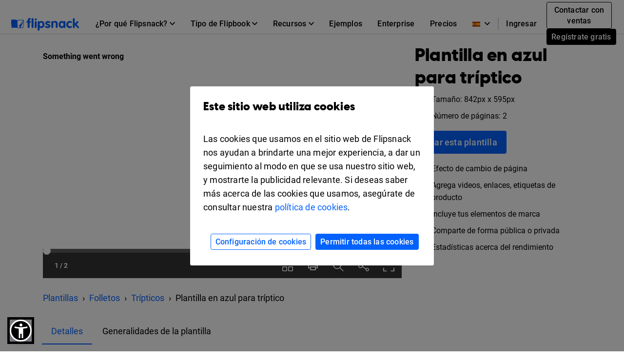

--- FILE ---
content_type: text/html; charset=UTF-8
request_url: https://www.flipsnack.com/es/templates/blue-trifold-brochure-template
body_size: 13447
content:
<!doctype html>
<html lang="es-ES" >
<head>
    <link rel="preload" as="font" href="https://cdn.flipsnack.com/site/fonts/visbycf-heavy.woff2" type="font/woff2" crossorigin><link rel="preload" as="font" href="https://cdn.flipsnack.com/site/fonts/roboto-v20-latin-300.woff2" type="font/woff2" crossorigin><link rel="preload" as="font" href="https://cdn.flipsnack.com/site/fonts/roboto-v20-latin-300italic.woff2" type="font/woff2" crossorigin><link rel="preload" as="font" href="https://cdn.flipsnack.com/site/fonts/roboto-v20-latin-regular.woff2" type="font/woff2" crossorigin><link rel="preload" as="font" href="https://cdn.flipsnack.com/site/fonts/roboto-v20-latin-italic.woff2" type="font/woff2" crossorigin><link rel="preload" as="font" href="https://cdn.flipsnack.com/site/fonts/roboto-v20-latin-500.woff2" type="font/woff2" crossorigin><link rel="preload" as="font" href="https://cdn.flipsnack.com/site/fonts/roboto-v20-latin-700.woff2" type="font/woff2" crossorigin>
    <meta charset="utf-8"><meta name="viewport" content="width=device-width, initial-scale=1.0, maximum-scale=1.0, user-scalable=no, viewport-fit=cover"><title>Gratis: Plantilla y diseño en azul para tríptico - Flipsnack</title><meta name="description" content="Atrapa la atención de la gente con esta plantilla azul, sencilla y bien organizada para tríptico. ¡El diseño es fácil de editar!"><meta name="author" content="Flipsnack"><meta name="google-site-verification" content="AG9vklMubcOprAR-svEkKMsWLCnlpOsqa6NcElKRpck"><meta name="google-signin-client_id" content="111277343708-o29qhno7cnqim7g9ei5qs19vclbjp3g3.apps.googleusercontent.com"><meta name="clarity-site-verification" content="722b65e9-d976-41d9-821b-c4333d43f9ef"/><link rel="canonical" href="https://www.flipsnack.com/es/templates/blue-trifold-brochure-template" /><meta name="twitter:card" content="product"><meta name="twitter:creator" content="@Flipsnack"><meta name="twitter:image:width" content="300"><meta name="twitter:image:height" content="300"><meta name="twitter:data1" content="$0"><meta name="twitter:label1" content="PRICE"><meta name="twitter:data2" content="Flipsnack"><meta name="twitter:label2" content="SHOP"><meta name="twitter:domain" content="flipsnack.com"><meta property="og:type" content="flipsnack:product"><meta property="og:price" content="0.00"><meta property="og:currency_code" content="USD"><meta property="og:brand" content="Flipsnack"><meta property="og:provider_name" content="Flipsnack"><meta property="og:price:amount" content="0.00"><meta property="og:price:standard_amount" content="0.00"><meta property="og:image:type" content="image/jpeg"><meta property="og:image:user_generated" content="1"><meta property="product:availability" content="in stock"><meta property="product:category" content="Templates"><meta property="product:condition" content="Nuevo"><meta property="product:price:amount" content="0.00"><meta property="product:price:currency" content="USD"><meta property="product:retailer_category" content="Publisher"><meta property="og:site_name" content="Flipsnack"><meta name="twitter:site" content="@flipsnack"><meta name="twitter:title" content="Plantilla en azul para tríptico"><meta name="twitter:description" content="Atrapa la atención de la gente con esta plantilla azul, sencilla y bien organizada para tríptico. ¡El diseño es fácil de editar!"><meta property="og:title" content="Plantilla en azul para tríptico"><meta property="og:description" content="Atrapa la atención de la gente con esta plantilla azul, sencilla y bien organizada para tríptico. ¡El diseño es fácil de editar!"><meta property="og:image:alt" content="Plantilla en azul para tríptico"><meta name="twitter:image" content="https://cdn.flipsnack.com/template/2548/medium.jpg?v=1680587537"><meta property="og:url" content="https://cdn.flipsnack.com/template/2548/medium.jpg?v=1680587537"><meta property="og:image:url" content="https://cdn.flipsnack.com/template/2548/medium.jpg?v=1680587537"><meta property="og:image:secure_url" content="https://cdn.flipsnack.com/template/2548/medium.jpg?v=1680587537"><meta property="product:product_link" content="https://www.flipsnack.com/es/templates/blue-trifold-brochure-template"><meta property="og:url" content="https://www.flipsnack.com" /><meta property="og:type" content="website" /><meta property="og:site_name" content="Flipsnack" /><meta name="twitter:card" content="summary_large_image" /><meta name="twitter:site" content="@flipsnack" /><meta name="twitter:creator" content="@flipsnack" /><meta name="twitter:url" content="https://www.flipsnack.com" /><link rel="icon" type="image/x-icon" href="//www.flipsnack.com/favicon.ico"><link rel="alternate" hreflang="x-default" href="https://www.flipsnack.com/templates/blue-trifold-brochure-template" /><link rel="alternate" hreflang="en" href="https://www.flipsnack.com/templates/blue-trifold-brochure-template" /><link rel="alternate" hreflang="de" href="https://www.flipsnack.com/de/templates/blue-trifold-brochure-template" /><link rel="alternate" hreflang="fr" href="https://www.flipsnack.com/fr/templates/blue-trifold-brochure-template" /><link rel="alternate" hreflang="es" href="https://www.flipsnack.com/es/templates/blue-trifold-brochure-template" /><link rel="alternate" hreflang="pt-BR" href="https://www.flipsnack.com/bp/templates/blue-trifold-brochure-template" /><link rel="alternate" hreflang="nl" href="https://www.flipsnack.com/nl/templates/blue-trifold-brochure-template" /><link rel="alternate" hreflang="it" href="https://www.flipsnack.com/it/templates/blue-trifold-brochure-template" /><link rel="apple-touch-icon" href="https://cdn.flipsnack.com/site/images/app/LogoBlue.png">
    <link href="https://cdn.flipsnack.com/site/dist/bootstrap4.66be374d7c0471044095.css" rel="stylesheet">    </head>

<body class="page-templates full-height ">
    <div class="page-wrap">
                                    <header class="fixed-top navbar-light bg-white" id="header"><div class="container-fluid"><nav class="navbar navbar-expand-xl navbar-light" id="header-navbar-wide" ><div class="d-flex flex-row align-items-center pl-3 pl-xl-0"><a class="navbar-brand mr-3" href="/es/"><img width="139" height="26" alt="Flipsnack logo" src="https://cdn.flipsnack.com/site/images/flipsnack-logo-dark-blue.gz.svg"></a></div><div class="d-flex"><div class="dropdown list-unstyled m-0 d-xl-none"><div class="nav-link dropdown-toggle" aria-expanded="false" role="button" aria-label="Language dropdown" data-toggle="dropdown"><img class="mr-2" width="16" height="11" alt="Languages" src="https://cdn.flipsnack.com/site/images/home/languages/spain-flag.gz.svg"><svg xmlns="http://www.w3.org/2000/svg" width="11" height="7">
    <path d="M11 1.324L9.717 0 5.5 4.351 1.283 0 0 1.324 5.5 7z"/>
</svg>
</div><div class="dropdown-menu languages-dropdown"><span title="English"><a lang="en" class="dropdown-item small" href="/templates/blue-trifold-brochure-template"><img class="mr-2" alt="Languages" width="16" height="11" src="https://cdn.flipsnack.com/site/images/home/languages/usa-flag.gz.svg">English</a></span><span title="German"><a lang="de" class="dropdown-item small" href="/de/templates/blue-trifold-brochure-template"><img class="mr-2" alt="Languages" width="16" height="11" src="https://cdn.flipsnack.com/site/images/home/languages/germany-flag.gz.svg">Deutsch</a></span><span title="French"><a lang="fr" class="dropdown-item small" href="/fr/templates/blue-trifold-brochure-template"><img class="mr-2" alt="Languages" width="16" height="11" src="https://cdn.flipsnack.com/site/images/home/languages/france-flag.gz.svg">Français</a></span><span title="Portuguese"><a lang="bp" class="dropdown-item small" href="/bp/templates/blue-trifold-brochure-template"><img class="mr-2" alt="Languages" width="16" height="11" src="https://cdn.flipsnack.com/site/images/home/languages/portugal-flag.gz.svg">Português</a></span><span title="Dutch"><a lang="nl" class="dropdown-item small" href="/nl/templates/blue-trifold-brochure-template"><img class="mr-2" alt="Languages" width="16" height="11" src="https://cdn.flipsnack.com/site/images/home/languages/netherlands-flag.gz.svg">Nederlands</a></span><span title="Italian"><a lang="it" class="dropdown-item small" href="/it/templates/blue-trifold-brochure-template"><img class="mr-2" alt="Languages" width="16" height="11" src="https://cdn.flipsnack.com/site/images/home/languages/italy-flag.gz.svg">Italiano</a></span></div></div><button class="navbar-toggler pr-3" type="button" data-toggle="collapse" data-target="#header-navbar" aria-controls="header-navbar" aria-expanded="false" aria-label="Toggle navigation"><span></span><span></span><span></span></button></div><div class="collapse navbar-collapse justify-content-between mt-2 m-xl-0" id="header-navbar"><ul class="navbar-nav d-block d-xl-flex align-items-center px-3 p-xl-0 mt-1 mt-xl-0"><li class="nav-item dropdown position-static"><div class="nav-link dropdown-toggle" aria-expanded="false" role="button"><span class="mr-1">¿Por qué Flipsnack?</span><svg xmlns="http://www.w3.org/2000/svg" width="11" height="7">
    <path d="M11 1.324L9.717 0 5.5 4.351 1.283 0 0 1.324 5.5 7z"/>
</svg>
</div><div class="dropdown-menu" role="menu"><div class="container-xl"><div class="row"><div class="py-4 col"><div class="dropdown-menu-section-title"><h6 class="title mt-1 mt-lg-0 mb-xl-0 pb-3 font-weight-bolder">Vista general</h6></div><ul class="list-unstyled pt-3"><li class="d-flex arrowed-container"><a class="dropdown-item" href="/es/features/">Descripción general del producto</a><div class="m-auto" role="button" title="arrow" aria-label="forward"><svg width="16" height="16" viewBox="0 0 16 16" xmlns="http://www.w3.org/2000/svg">
<path d="M8 0L6.59 1.41L12.17 7H0V9H12.17L6.59 14.59L8 16L16 8L8 0Z"/>
</svg>
</div></li><li class="text-wrap dropdown-item"><p class="menu-subtitle text-break">Explora Flipsnack. Transforma archivos PDF aburridos en atractivos flipbooks digitales. Comparte, interactúa y efectúa un seguimiento del desempeño en la misma plataforma.</p></li><li><a class="dropdown-item" href="/es/features/sharing">Para compartirse al público</a></li><li><a class="dropdown-item" href="/es/features/privacy-options">Para compartirse en privado</a></li></ul></div><div class="py-4 col"><div class="dropdown-menu-section-title"><h6 class="title mt-1 mt-lg-0 mb-xl-0 pb-3 font-weight-bolder">Soluciones</h6></div><ul class="list-unstyled"><li><a class="dropdown-item pt-3" href="/es/marketers/">Marketing</a></li><li><a class="dropdown-item" href="/es/sales-enablement-tool">Ventas</a></li><li><a class="dropdown-item" href="/es/internal-communication">Comunicación interna</a></li><li><a class="dropdown-item" href="/es/edu.html">Educación</a></li><li><a class="dropdown-item" href="/es/employee-benefits-solution">Prestaciones laborales</a></li></ul></div><div class="py-4 col"><div class="dropdown-menu-section-title"><h6 class="title mt-1 mt-lg-0 mb-xl-0 pb-3 font-weight-bolder">Industrias</h6></div><ul class="list-unstyled"><li><a class="dropdown-item pt-3" href="/es/real-estate">Bienes raíces</a></li><li><a class="dropdown-item" href="/es/ecommerce-product-catalog">Ventas al detalle</a></li><li><a class="dropdown-item" href="/es/wholesale-catalog">Al mayor</a></li><li><a class="dropdown-item" href="/es/finance">Finanzas</a></li><li><a class="dropdown-item" href="/es/medical">Atención médica</a></li><li><a class="dropdown-item" href="/es/travel">Viajes</a></li><li><a class="dropdown-item" href="/es/nonprofit">Sin fines de lucro</a></li></ul></div><div class="py-4 col"><div class="dropdown-menu-section-title"><h6 class="title mt-1 mt-lg-0 mb-xl-0 pb-3 font-weight-bolder">Funcionalidades</h6></div><ul class="list-unstyled"><li><a class="dropdown-item pt-3" href="/es/online-design-tool">Herramienta de diseño</a></li><li><a class="dropdown-item" href="/es/features/interactivity">Interactividad</a></li><li><a class="dropdown-item" href="/es/features/branding-customization">Imagen de marca</a></li><li><a class="dropdown-item" href="/es/features/collaboration">Colaboración</a></li><li><a class="dropdown-item" href="/es/features/statistics">Estadística</a></li><li><a class="dropdown-item" href="/es/features/shopping-list">Lista de compras</a></li><li><a class="dropdown-item" href="/es/features/sso">SSO</a></li></ul></div></div></div></div></li><li class="nav-item dropdown position-static"><div class="nav-link dropdown-toggle" aria-expanded="false" role="button"><span class="mr-1">Tipo de Flipbook</span><svg xmlns="http://www.w3.org/2000/svg" width="11" height="7">
    <path d="M11 1.324L9.717 0 5.5 4.351 1.283 0 0 1.324 5.5 7z"/>
</svg>
</div><div class="dropdown-menu" role="menu"><div class="container-xl"><div class="row"><div class="py-4 col-sm"><div class="dropdown-menu-section-title text-wrap"><h6 class="title font-weight-bolder">Hazlo con Flipsnack</h6><p class="menu-subtitle text-break">Desde revistas hasta catálogos o documentos internos privados, puedes hacer que cualquier publicación con efecto de cambio de página, se vea impresionante con Flipsnack.</p></div><div class="row"><div class="col"><ul class="list-unstyled"><li><a class="dropdown-item pt-3" href="/es/digital-magazine">Revistas</a></li><li><a class="dropdown-item" href="/es/digital-catalog">Catálogos</a></li><li><a class="dropdown-item" href="/es/digital-brochure">Folletos</a></li><li><a class="dropdown-item" href="/es/digital-flyer">Volantes</a></li><li><a class="dropdown-item" href="/es/digital-booklet">Cuadernillos</a></li></ul></div><div class="col"><ul class="list-unstyled"><li><a class="dropdown-item pt-3" href="/es/digital-menu">Menús</a></li><li><a class="dropdown-item" href="/es/digital-lookbook">Formatos Lookbook</a></li><li><a class="dropdown-item" href="/es/newspaper-maker">Periódicos</a></li><li><a class="dropdown-item" href="/es/digital-guide">Guías</a></li><li><a class="dropdown-item" href="/es/digital-report">Informes</a></li></ul></div><div class="col"><ul class="list-unstyled"><li><a class="dropdown-item pt-3" href="/es/business-proposal-maker">Propuestas comerciales</a></li><li><a class="dropdown-item" href="/es/digital-portfolio">Portafolios</a></li><li><a class="dropdown-item" href="/es/digital-presentation">Presentaciones</a></li><li><a class="dropdown-item" href="/es/digital-program">Programas de eventos</a></li><li class="d-flex pt-1 arrowed-container"><a class="dropdown-item py-o pr-2 view-all w-50" href="/es/uses">Ver todas</a><div class="mt-1 w-100 view-all" role="button" title="arrow" aria-label="forward"><svg width="16" height="16" viewBox="0 0 16 16" xmlns="http://www.w3.org/2000/svg">
<path d="M8 0L6.59 1.41L12.17 7H0V9H12.17L6.59 14.59L8 16L16 8L8 0Z"/>
</svg>
</div></li></ul></div></div></div><div class="py-4 col-sm"><div class="dropdown-menu-section-title text-wrap"><h6 class="title font-weight-bolder">Ejemplos</h6><p class="menu-subtitle text-break">Revisa los ejemplos de nuestros clientes. Revistas digitales, gacetas, ebooks, folletos, volantes, etc.</p></div><div class="arrowed-container"><div class="pt-4 text-center"><a class="pt-4 text-center" href="/es/examples"><img loading="lazy" class="img-fluid w-100" alt="Newspaper and magazine previews" src="https://cdn.flipsnack.com/site/images/navbar/newspapers_and_magazines.gz.svg"/></a></div><div class="d-flex"><div class="d-flex view-all"><a class="dropdown-item py-0 pr-2" href="/es/examples">Ver todas</a><div class="w-100" role="button" title="arrow" aria-label="forward"><svg width="16" height="16" viewBox="0 0 16 16" xmlns="http://www.w3.org/2000/svg">
<path d="M8 0L6.59 1.41L12.17 7H0V9H12.17L6.59 14.59L8 16L16 8L8 0Z"/>
</svg>
</div></div></div></div></div></div></div></li><li class="nav-item dropdown position-static"><div class="nav-link dropdown-toggle" aria-expanded="false" role="button"><span class="mr-1">Recursos</span><svg xmlns="http://www.w3.org/2000/svg" width="11" height="7">
    <path d="M11 1.324L9.717 0 5.5 4.351 1.283 0 0 1.324 5.5 7z"/>
</svg>
</div><div class="dropdown-menu" role="menu"><div class="container-xl"><div class="row"><div class="py-4 col"><div class="dropdown-menu-section-title"><h6 class="title mt-1 mt-lg-0 mb-xl-0 pb-3 font-weight-bolder">Entérate</h6></div><ul class="list-unstyled"><li><a class="dropdown-item pt-3" href="https://blog.flipsnack.com" rel="noopener noreferrer" target="_blank">Blog</a></li><li><a class="dropdown-item" href="https://help.flipsnack.com" rel="noopener noreferrer" target="_blank">Centro de ayuda</a></li><li><a class="dropdown-item" href="https://academy.flipsnack.com/" rel="noopener noreferrer" target="_blank">Academia Flipsnack</a></li><li><a class="dropdown-item" href="/es/flipbook" rel="noopener noreferrer" target="_blank">Centro de flipbooks</a></li><li><a class="dropdown-item" href="/es/catalog" rel="noopener noreferrer" target="_blank">Centro de catálogos</a></li></ul><div class="dropdown-menu-section-title mt-4 mt-md-5"><h6 class="title mt-1 mt-lg-0 mb-xl-0 pb-3 font-weight-bolder">Más recursos</h6></div><ul class="list-unstyled text-wrap"><li><li><a class="dropdown-item pt-3" href="/es/templates/">Plantillas</a></li><p class="menu-subtitle text-break pl-3">Empezar con plantillas ya preparadas</p></li></ul></div><div class="py-4 col"><div class="dropdown-menu-section-title"><h6 class="title mt-1 mt-lg-0 mb-xl-0 pb-3 font-weight-bolder">Testimonios del cliente </h6></div><ul class="list-unstyled"><li><a class="dropdown-item pt-3" href="/es/customers/estee-lauder">Estée Lauder</a></li><li><a class="dropdown-item" href="/es/customers/electrolux">Electrolux</a></li><li><a class="dropdown-item" href="/es/customers/melissa-and-doug">Melissa & Doug</a></li><li><a class="dropdown-item" href="/es/customers/newell-brands">Newell Brands</a></li><li><a class="dropdown-item" href="/es/customers/pineywoods-benefits">Pineywoods Benefits</a></li><li class="d-flex arrowed-container"><a class="dropdown-item py-0 pr-2 view-all" href="/es/customers">Ve todas las historias</a><div class="m-auto w-100 view-all" role="button" title="arrow" aria-label="forward"><svg width="16" height="16" viewBox="0 0 16 16" xmlns="http://www.w3.org/2000/svg">
<path d="M8 0L6.59 1.41L12.17 7H0V9H12.17L6.59 14.59L8 16L16 8L8 0Z"/>
</svg>
</div></li></ul><div class="dropdown-menu-section-title mt-4"><h6 class="title mt-1 mt-lg-0 mb-xl-0 pb-3 font-weight-bolder">Lo que dicen los clientes</h6></div><ul class="list-unstyled text-wrap"><li><a class="dropdown-item pt-3" href="/es/reviews"><p>Reseñas de Flipsnack</p></a></li></ul></div><div class="px-lg-5 py-4 col-xl-6"><div class="dropdown-menu-section-title"><div class="d-flex justify-content-between"><h6 class="title mt-1 mt-lg-0 mb-xl-0 pb-3 font-weight-bolder">Lecturas seleccionadas</h6></div></div><div class="arrowed-container"><a class="pt-4 text-center" href="/es/pdf-alternative" aria-label="PDF vs Digital Flipbooks"><img loading="lazy" class="img-fluid w-100" alt="PDF vs Digital Flipbooks" src="https://cdn.flipsnack.com/site/images/navbar/flipbook_vs_pdf.gz.svg"/></a><div class="text-wrap pr-3 pt-1"><div class="d-flex"><a class="dropdown-item" href="/es/pdf-alternative">PDF vs. Flipbooks digitales</a><a class="m-auto" href="/es/pdf-alternative"><svg width="16" height="16" viewBox="0 0 16 16" xmlns="http://www.w3.org/2000/svg">
<path d="M8 0L6.59 1.41L12.17 7H0V9H12.17L6.59 14.59L8 16L16 8L8 0Z"/>
</svg>
</a></div><p class="menu-subtitle text-break pl-3">He aquí ocho razones por las que deberías considerar elegir flipbooks digitales interactivos en lugar de PDF aburridos y estáticos. ¡Échales un vistazo!</p></div></div></div></div></div></li><li class="nav-item"><a class="nav-link" href="/es/examples">Ejemplos</a></li><li class="nav-item"><a class="nav-link" href="/es/enterprise">Enterprise</a></li><li class="nav-item"><a class="nav-link" href="/es/go-premium.html">Precios</a></li><hr/><li class="nav-item d-xl-none d-flex justify-content-between"><div class="align-self-center" ><a class="nav-link mr-2" href="https://app.flipsnack.com/auth/sign-in/">Ingresar</a></div><div class="m-xl-0 ml-xl-0 align-self-center"><a class="btn btn-sm btn-outline-secondary d-inline-block mr-2" href="/es/contact-sales">Contactar con ventas</a><a class="btn btn-secondary btn-sm text-nowrap d-inline-block" href="https://app.flipsnack.com/auth/sign-up/">Regístrate gratis</a></div></li>
</ul><div class="navbar-nav d-none d-xl-block"><ul class="navbar-nav align-items-center"><div class="dropdown list-unstyled m-0 d-none d-xl-block"><div class="nav-link dropdown-toggle" aria-expanded="false" role="button" aria-label="Language dropdown"><img class="mr-2" width="16" height="11" alt="Languages" src="https://cdn.flipsnack.com/site/images/home/languages/spain-flag.gz.svg"><svg xmlns="http://www.w3.org/2000/svg" width="11" height="7">
    <path d="M11 1.324L9.717 0 5.5 4.351 1.283 0 0 1.324 5.5 7z"/>
</svg>
</div><div class="dropdown-menu languages-dropdown"><span title="English"><a lang="en" class="dropdown-item small" href="/templates/blue-trifold-brochure-template"><img loading="lazy" class="mr-2" alt="Languages" width="16" height="11" src="https://cdn.flipsnack.com/site/images/home/languages/usa-flag.gz.svg">English</a></span><span title="German"><a lang="de" class="dropdown-item small" href="/de/templates/blue-trifold-brochure-template"><img loading="lazy" class="mr-2" alt="Languages" width="16" height="11" src="https://cdn.flipsnack.com/site/images/home/languages/germany-flag.gz.svg">Deutsch</a></span><span title="French"><a lang="fr" class="dropdown-item small" href="/fr/templates/blue-trifold-brochure-template"><img loading="lazy" class="mr-2" alt="Languages" width="16" height="11" src="https://cdn.flipsnack.com/site/images/home/languages/france-flag.gz.svg">Français</a></span><span title="Portuguese"><a lang="bp" class="dropdown-item small" href="/bp/templates/blue-trifold-brochure-template"><img loading="lazy" class="mr-2" alt="Languages" width="16" height="11" src="https://cdn.flipsnack.com/site/images/home/languages/portugal-flag.gz.svg">Português</a></span><span title="Dutch"><a lang="nl" class="dropdown-item small" href="/nl/templates/blue-trifold-brochure-template"><img loading="lazy" class="mr-2" alt="Languages" width="16" height="11" src="https://cdn.flipsnack.com/site/images/home/languages/netherlands-flag.gz.svg">Nederlands</a></span><span title="Italian"><a lang="it" class="dropdown-item small" href="/it/templates/blue-trifold-brochure-template"><img loading="lazy" class="mr-2" alt="Languages" width="16" height="11" src="https://cdn.flipsnack.com/site/images/home/languages/italy-flag.gz.svg">Italiano</a></span></div></div><span class="border border-gray d-none d-xl-block" style="height: 25px"></span><li class="nav-item"><a class="nav-link d-inline-block mr-1" id="sign-in-button" href="https://app.flipsnack.com/auth/sign-in/">Ingresar</a></li><li class="nav-item"><div class="m-3 m-xl-0 ml-xl-0"><a class="btn btn-sm btn-outline-secondary d-inline-block mr-2" href="/es/contact-sales">Contactar con ventas</a><a class="btn btn-secondary btn-sm text-nowrap d-inline-block" href="https://app.flipsnack.com/auth/sign-up/">Regístrate gratis</a></div></li></ul></div></div></nav></div></header>                    
        
        <div class="flex-fill ">
            <script>
    /**
     * this script has to be here for ensuring the listener is available as early as possible
     */

    // popstateTriggered controls if we manually have to change the link
    window.popstateTriggered = false;

    window.addEventListener('popstate', (e) => {
        e.preventDefault();
        const modal = document.getElementById('templatePreview');

        if (modal.classList.contains('show')) {
            window.popstateTriggered = true;

            $('#templatePreview').modal('hide');
            window.modalEntrypointUrl = null;
        } else if (window.location.href !== window.modalEntrypointUrl) {
            window.location.reload();
        }
    });
</script>
<div class="modal fade" id="templatePreview" tabindex="-1" role="dialog" aria-hidden="true" >
    <div class="modal-dialog modal-lg" role="document">
        <div id="templatePreviewModalContent" class="modal-content bg-white">
            <div class="mb-4 mb-lg-0">
                <button type="button" class="close" data-dismiss="modal" aria-label="Close"/>
            </div>
            <div class="d-flex flex-row">
                <div class="d-flex">
                    <div id="templatePreviewContent" class="px-2 pb-3" style="min-height: 800px">
                    </div>
                </div>
            </div>
        </div>
    </div>
</div>
<div class="">

            <div class="pt-5 pb-2"></div>
                        
<style type="text/css" data-style="templatePreviewImageStyle">
    @media only screen and (min-width: 769px) {
        .template-preview-container-2548 img {
            width: 398px;
            height: 563px;
        }
    }
    @media only screen and (max-width: 768px) {
        .template-preview-container-2548 img {
            width: 199px;
            height: 281.5px;
        }
    }
</style>

<div id="hero" class="container p-0 px-md-3 pt-lg-4">
    <div class="row m-0">
        <div class="col-12 col-lg-8 px-0 px-sm-3 px-md-0">
            <div class="template-embed-container">
                <iframe
                    title="t2548H1"
                    src="https://player.flipsnack.com/?hash=NzhDQkFBNTU2OUIrdGs5d3AzdW83aw%3D%3D"
                    width="100%"
                    height="100%"
                    seamless="seamless"
                    scrolling="no"
                    frameBorder="0"
                    allowFullScreen
                    allow="autoplay; clipboard-read; clipboard-write">
                </iframe>
            </div>
        </div>
        <div class="d-block d-lg-none pt-3">
                    <div class="container p-md-0">
        <nav aria-label="breadcrumb">
            <ol itemscope itemtype="https://schema.org/BreadcrumbList" class="breadcrumb bg-transparent mb-0 p-0">
                                <li itemprop="itemListElement" itemscope itemtype="https://schema.org/ListItem" class="breadcrumb-item">
                    <a itemprop="item" href="/es/templates/" title="Plantillas">
                        <span itemprop="name">Plantillas</span>
                    </a>
                    <meta itemprop="position" content="1" />
                </li>
                                                        <li itemprop="itemListElement" itemscope itemtype="https://schema.org/ListItem" class="breadcrumb-item">
                        <a itemprop="item" href="/es/templates/brochures" title="Plantillas para folletos">
                            <span itemprop="name">Folletos</span>
                        </a>
                        <meta itemprop="position" content="2" />
                    </li>
                                                        <li itemprop="itemListElement" itemscope itemtype="https://schema.org/ListItem" class="breadcrumb-item">
                        <a itemprop="item" href="/es/templates/brochures/trifold" title="Plantillas para trípticos">
                            <span itemprop="name">Trípticos</span>
                        </a>
                        <meta itemprop="position" content="3" />
                    </li>
                                <li class="breadcrumb-item active" aria-current="page">
                    <span itemprop="name">Plantilla en azul para tríptico</span>
                    <meta itemprop="position" content="4" />
                </li>
            </ol>
        </nav>
    </div>
        </div>
        <div class="col-12 col-lg-4 px-sm-3 px-md-0 py-3 py-lg-0 pl-lg-4 d-flex flex-column align-items-start">
            <div class="d-flex align-items-start">
                <h1 class="h2">Plantilla en azul para tríptico</h1>
            </div>
            <section>
                <div class="d-flex align-items-center mb-2">
                        <img
                            alt="Tamaño"
                            class="small d-flex mr-3 lozad"
                            data-src="https://cdn.flipsnack.com/site/images/templates/arrows-expand.svg"
                            width="16px"
                            height="16px"
                        >
                    <span class="small">
                        Tamaño: 842px x 595px
                    </span>
                </div>
                <div class="d-flex align-items-center">
                    <img
                        alt="Número de páginas"
                        class="small d-flex mr-3 lozad"
                        data-src="https://cdn.flipsnack.com/site/images/templates/bi-files.svg"
                        width="16px"
                        height="16px"
                    >
                    <span class="small">
                        Número de páginas: 2
                    </span>
                </div>
            </section>
            <div class="container px-0">
                <a class="btn btn-primary btn-lg btn-xs-block my-3"
                   href="https://app.flipsnack.com/create?fs_tags=LP,templates,tid2548&t=2548&tt=flipsnack">
                    Usar esta plantilla
                </a>
            </div>
            <section>
                <div class="d-flex align-items-center mb-2">
                    <img
                        alt="Efecto de cambio de página"
                        class="small d-flex mr-3 lozad"
                        data-src="https://cdn.flipsnack.com/site/images/templates/book.svg"
                        width="16px"
                        height="16px"
                    >
                    <span class="small">Efecto de cambio de página</span>
                </div>
                <div class="d-flex align-items-center mb-2">
                    <img
                        alt="Agrega videos, enlaces, etiquetas de producto"
                        class="small d-flex mr-3 lozad"
                        data-src="https://cdn.flipsnack.com/site/images/templates/play.svg"
                        width="16px"
                        height="16px"
                    >
                    <span class="small">Agrega videos, enlaces, etiquetas de producto</span>
                </div>
                <div class="d-flex align-items-center mb-2">
                    <img
                        alt="Incluye tus elementos de marca"
                        class="small d-flex mr-3 lozad"
                        data-src="https://cdn.flipsnack.com/site/images/templates/star.svg"
                        width="16px"
                        height="16px"
                    >
                    <span class="small">Incluye tus elementos de marca</span>
                </div>
                <div class="d-flex align-items-center mb-2">
                    <img
                        alt="Comparte de forma pública o privada"
                        class="small d-flex mr-3 lozad"
                        data-src="https://cdn.flipsnack.com/site/images/templates/people.svg"
                        width="16px"
                        height="16px"
                    >
                    <span class="small">Comparte de forma pública o privada</span>
                </div>
                <div class="d-flex align-items-center">
                    <img
                        alt="Estadísticas acerca del rendimiento"
                        class="small d-flex mr-3 lozad"
                        data-src="https://cdn.flipsnack.com/site/images/templates/bar-chart.svg"
                        width="16px"
                        height="16px"
                    >
                    <span class="small">Estadísticas acerca del rendimiento</span>
                </div>
            </section>
            <div id="openNewTab" class="container px-0 mt-3 d-none">
                <div class="d-flex align-items-center">
                    <img
                        alt="Abrir en una pestaña nueva"
                        class="small d-flex mr-3 lozad"
                        data-src="https://cdn.flipsnack.com/site/images/templates/box-arrow-up-right.svg"
                        width="16px"
                        height="16px"
                    >
                    <span class="small">Abrir en una pestaña nueva</span>
                </div>
            </div>
        </div>
        <div class="d-none d-lg-block pt-4">
                    <div class="container p-md-0">
        <nav aria-label="breadcrumb">
            <ol itemscope itemtype="https://schema.org/BreadcrumbList" class="breadcrumb bg-transparent mb-0 p-0">
                                <li itemprop="itemListElement" itemscope itemtype="https://schema.org/ListItem" class="breadcrumb-item">
                    <a itemprop="item" href="/es/templates/" title="Plantillas">
                        <span itemprop="name">Plantillas</span>
                    </a>
                    <meta itemprop="position" content="1" />
                </li>
                                                        <li itemprop="itemListElement" itemscope itemtype="https://schema.org/ListItem" class="breadcrumb-item">
                        <a itemprop="item" href="/es/templates/brochures" title="Plantillas para folletos">
                            <span itemprop="name">Folletos</span>
                        </a>
                        <meta itemprop="position" content="2" />
                    </li>
                                                        <li itemprop="itemListElement" itemscope itemtype="https://schema.org/ListItem" class="breadcrumb-item">
                        <a itemprop="item" href="/es/templates/brochures/trifold" title="Plantillas para trípticos">
                            <span itemprop="name">Trípticos</span>
                        </a>
                        <meta itemprop="position" content="3" />
                    </li>
                                <li class="breadcrumb-item active" aria-current="page">
                    <span itemprop="name">Plantilla en azul para tríptico</span>
                    <meta itemprop="position" content="4" />
                </li>
            </ol>
        </nav>
    </div>
        </div>
    </div>
</div>
<div id="details" class="container py-4">
    <nav>
        <div class="nav nav-tabs pb-3" id="nav-tab" role="tablist">
            <a
                class="nav-link nav-link-templates active"
                id="nav-details-tab"
                data-toggle="tab"
                href="#nav-details"
                role="tab"
                aria-controls="nav-details"
                aria-selected="true"
            >
                Detalles
            </a>

            <a
                class="nav-link nav-link-templates"
                id="nav-template-overview-tab"
                data-toggle="tab"
                href="#nav-template-overview"
                role="tab"
                aria-controls="nav-template-overview"
                aria-selected="false"
            >
                Generalidades de la plantilla
            </a>
        </div>
    </nav>
    <div class="tab-content" id="nav-tabContent">
        <div class="tab-pane fade show active" id="nav-details" role="tabpanel" aria-labelledby="nav-details-tab">
            <div class="text-left">
                Haz que todo el mundo se entere de tu curso o plan de pasantía que estás promoviendo. Esta plantilla en azul para tríptico está a la medida para TI, negocios, o para cualquier curso o pasantía que estés anunciando. Atrapa la atención de la gente con este diseño para plantilla azul, sencilo y bien organizado para tríptico. ¡Es muy fácil de personalizar con el uso del editor de Flipsnack! ¡Haz la prueba ya!
            </div>
        </div>
        <div class="tab-pane fade" id="nav-template-overview" role="tabpanel" aria-labelledby="nav-template-overview-tab">
            <div class="template-preview-container template-preview-container-2548 py-3">
                <div class="row justify-content-end">
                    <div class="col-sm-12 col-md-4 col-xl-3 d-flex justify-content-end mr-md-3">
                        <div class="template-social-buttons social-icons-container d-flex flex-column flex-lg-row">
                            <a
                                href="#"
                                class="share-social-btn p-0 m-0 ml-2 float-left"
                                target="_blank"
                                rel="noopener noreferrer nofollow"
                                data-shareon="facebook"
                                shareUrl="https://www.flipsnack.com/es/templates/blue-trifold-brochure-template"
                            >
                                <svg xmlns="http://www.w3.org/2000/svg" width="9" height="19" viewBox="0 0 9 19">
    <path d="M6.687 3.617H9V0H6.28C2.986.137 2.31 2.097 2.25 4.156l-.006 1.806H0v3.543h2.244V19h3.381V9.505h2.77l.535-3.543H5.626v-1.09c0-.697.438-1.255 1.06-1.255z"/>
</svg>

                            </a>
                            <a
                                href="#"
                                class="share-social-btn btn p-0 m-0 ml-2 float-left"
                                target="_blank"
                                rel="noopener noreferrer nofollow"
                                data-shareon="twitter"
                                shareUrl="https://www.flipsnack.com/es/templates/blue-trifold-brochure-template"
                            >
                                <svg xmlns="http://www.w3.org/2000/svg" width="19" height="16" viewBox="0 0 19 16">
    <path d="M18.46 1.82a7.414 7.414 0 0 1-2.175.612A3.885 3.885 0 0 0 17.949.284a7.518 7.518 0 0 1-2.406.943A3.732 3.732 0 0 0 12.78 0c-2.092 0-3.787 1.74-3.787 3.884 0 .304.033.601.098.885C5.944 4.607 3.154 3.06 1.286.71a3.932 3.932 0 0 0-.512 1.953 3.91 3.91 0 0 0 1.684 3.233 3.715 3.715 0 0 1-1.715-.488v.049c0 1.881 1.306 3.451 3.037 3.809a3.745 3.745 0 0 1-.998.136c-.244 0-.48-.025-.713-.072.482 1.544 1.88 2.667 3.537 2.698A7.477 7.477 0 0 1 0 13.635a10.509 10.509 0 0 0 5.804 1.748c6.966 0 10.774-5.92 10.774-11.053l-.013-.503A7.672 7.672 0 0 0 18.46 1.82z"/>
</svg>

                            </a>
                            <a
                                href="#"
                                templateThumbUrl="https://cdn.flipsnack.com/template/2548/medium.jpg?v=1680587537"
                                description="Plantilla en azul para tríptico"
                                class="share-social-btn btn p-0 m-0 ml-2 float-left"
                                target="_blank"
                                rel="noopener noreferrer nofollow"
                                data-shareon="pinterest"
                                shareUrl="https://www.flipsnack.com/es/templates/blue-trifold-brochure-template"
                            >
                                <svg xmlns="http://www.w3.org/2000/svg" width="16" height="19" viewBox="0 0 16 19">
    <path d="M9.028 14.37c-1.205 0-2.34-.667-2.73-1.424 0 0-.647 2.63-.785 3.138-.232.858-.678 1.715-1.092 2.393-.59.772-1.27.2-1.352-.504-.027-.784.002-1.712.196-2.557.215-.926 1.437-6.222 1.437-6.222s-.358-.729-.358-1.807c0-1.692.96-2.955 2.155-2.955 1.015 0 1.506.78 1.506 1.714 0 1.044-.65 2.606-.986 4.052-.28 1.211.595 2.199 1.763 2.199 2.116 0 3.542-2.78 3.542-6.071 0-2.503-1.649-4.375-4.648-4.375-3.388 0-5.5 2.583-5.5 5.468 0 .994.287 1.696.737 2.238.207.25.236.35.16.637l-.226.916c-.074.29-.304.392-.56.285C.728 10.844 0 9.096 0 7.134 0 3.89 2.676 0 7.983 0c4.264 0 7.07 3.155 7.07 6.541.002 4.482-2.434 7.828-6.025 7.828z"/>
</svg>

                            </a>
                        </div>
                    </div>
                </div>
                                    <picture>
                                                    <source
                                class="lozad"
                                type="image/webp"
                                data-srcset="https://cdn.flipsnack.com/template/2548/small.webp?v=1680587537"
                                media="(max-width: 768px)"
                            >
                            <source
                                class="lozad"
                                type="image/webp"
                                data-srcset="https://cdn.flipsnack.com/template/2548/medium.webp?v=1680587537"
                            >
                                                <source
                            class="lozad"
                            type="image/jpg"
                            data-srcset="https://cdn.flipsnack.com/template/2548/small.jpg?v=1680587537"
                            media="(max-width: 768px)"
                        >
                        <source
                            class="lozad"
                            type="image/jpg"
                            data-srcset="https://cdn.flipsnack.com/template/2548/medium.jpg?v=1680587537"
                        >
                        <img class="mx-auto d-block lozad"
                             data-src="https://cdn.flipsnack.com/template/2548/medium.jpg?v=1680587537"
                             alt="Plantilla y diseño en azul para tríptico"
                        >
                    </picture>
                            </div>
        </div>
    </div>
</div>
<div id="action-cards" class="container d-flex py-4">
    <div class="d-flex col-6 p-0 pr-2">
        <div class="d-flex flex-wrap col-12 p-4 bg-secondary text-white rounded">
            <div class="col-12 p-0">
                <h2 class="mb-3 h5">Elabora flipbooks a partir de cero y establécelos como plantillas</h2>
                <p class="mb-4">Elige el tamaño de página y haz tu propio diseño</p>
            </div>
            <div class="d-flex justify-content-start align-items-end col-12 p-0">
                <a href="https://app.flipsnack.com/create" class="btn btn-primary">Créalo ya</a>
            </div>
        </div>
    </div>
    <div class="d-flex col-6 p-0 pl-2">
        <div class="d-flex flex-wrap col-12 p-4 border border-secondary rounded">
            <div class="col-12 p-0">
                <h2 class="mb-3 h5">Carga tu PDF</h2>
                <p class="mb-4">Carga tu PDF y hazlo interactivo</p>
            </div>
            <div class="d-flex justify-content-start align-items-end col-12 p-0">
                <a href="https://app.flipsnack.com/upload" class="btn btn-primary">Sube el PDF</a>
            </div>
        </div>
    </div>
</div>
<div class="container pt-3">
    <h2 class="d-none d-sm-block mb-3 h3">También puedes hacer la prueba con esto</h2>
    <div class="col-12 p-0">
        <div id="flipbookList" class="card-columns">
            <a class="card shadow-sm hover-shadow h6 card-animated-background template-preview-card">
                <div class="h-auto w-100 position-relative ratio-container"></div>
                <img class="card-img-top image" src="" alt="" style="position: absolute; top: 0;">
                <div class="card-body">
                    <p class="smaller card-title m-0"></p>
                </div>
            </a>

            <a class="card shadow-sm hover-shadow h6 card-animated-background template-preview-card">
                <div class="h-auto w-100 position-relative ratio-container"></div>
                <img class="card-img-top image" src="" alt="" style="position: absolute; top: 0;">
                <div class="card-body">
                    <p class="smaller card-title m-0"></p>
                </div>
            </a>

            <a class="card shadow-sm hover-shadow h6 card-animated-background template-preview-card">
                <div class="h-auto w-100 position-relative ratio-container"></div>
                <img class="card-img-top image" src="" alt="" style="position: absolute; top: 0;">
                <div class="card-body">
                    <p class="smaller card-title m-0"></p>
                </div>
            </a>

            <a class="card shadow-sm hover-shadow h6 card-animated-background template-preview-card">
                <div class="h-auto w-100 position-relative ratio-container"></div>
                <img class="card-img-top image" src="" alt="" style="position: absolute; top: 0;">
                <div class="card-body">
                    <p class="smaller card-title m-0"></p>
                </div>
            </a>

            <a class="card shadow-sm hover-shadow h6 card-animated-background template-preview-card">
                <div class="h-auto w-100 position-relative ratio-container"></div>
                <img class="card-img-top image" src="" alt="" style="position: absolute; top: 0;">
                <div class="card-body">
                    <p class="smaller card-title m-0"></p>
                </div>
            </a>

            <a class="card shadow-sm hover-shadow h6 card-animated-background template-preview-card">
                <div class="h-auto w-100 position-relative ratio-container"></div>
                <img class="card-img-top image" src="" alt="" style="position: absolute; top: 0;">
                <div class="card-body">
                    <p class="smaller card-title m-0"></p>
                </div>
            </a>

            <a class="card shadow-sm hover-shadow h6 card-animated-background template-preview-card">
                <div class="h-auto w-100 position-relative ratio-container"></div>
                <img class="card-img-top image" src="" alt="" style="position: absolute; top: 0;">
                <div class="card-body">
                    <p class="smaller card-title m-0"></p>
                </div>
            </a>

            <a class="card shadow-sm hover-shadow h6 card-animated-background template-preview-card">
                <div class="h-auto w-100 position-relative ratio-container"></div>
                <img class="card-img-top image" src="" alt="" style="position: absolute; top: 0;">
                <div class="card-body">
                    <p class="smaller card-title m-0"></p>
                </div>
            </a>
        </div>
        <div class="text-center">
            <button id="loadMore" class="btn btn-outline-primary btn-xs-block mt-3 mb-5">Ver más</button>
        </div>
    </div>
</div>
<div class="bg-light py-5">
    <div class="container">
        <h3 class="mb-3">Más plantillas</h3>
        <div id="categoriesList"><div class="custom-grid-container"><a href="/es/templates/magazines"class="btn btn-sm  btn-outline-primary "title="Digital Revistas Plantillas">Revistas</a><a href="/es/templates/catalogs"class="btn btn-sm  btn-outline-primary "title="Digital Catálogos Plantillas">Catálogos</a><a href="/es/templates/brochures"class="btn btn-sm  btn-outline-primary "title="Digital Folletos Plantillas">Folletos</a><a href="/es/templates/presentations"class="btn btn-sm  btn-outline-primary "title="Digital Presentaciones Plantillas">Presentaciones</a><a href="/es/templates/event-program"class="btn btn-sm  btn-outline-primary "title="Digital Programas de eventos Plantillas">Programas de eventos</a><a href="/es/templates/guides"class="btn btn-sm  btn-outline-primary "title="Digital Guías Plantillas">Guías</a><a href="/es/templates/reports"class="btn btn-sm  btn-outline-primary "title="Digital Informes Plantillas">Informes</a><a href="/es/templates/menu"class="btn btn-sm  btn-outline-primary "title="Digital Menús Plantillas">Menús</a><a href="/es/templates/flyers"class="btn btn-sm  btn-outline-primary "title="Digital Volantes Plantillas">Volantes</a><a href="/es/templates/newspapers"class="btn btn-sm  btn-outline-primary "title="Digital Periódicos Plantillas">Periódicos</a><a href="/es/templates/covers"class="btn btn-sm  btn-outline-primary "title="Digital Portadas Plantillas">Portadas</a><a href="/es/templates/portfolios"class="btn btn-sm  btn-outline-primary "title="Digital Portafolios Plantillas">Portafolios</a><a href="/es/templates/newsletters"class="btn btn-sm  btn-outline-primary "title="Digital Boletines Plantillas">Boletines</a><a href="/es/templates/booklets"class="btn btn-sm  btn-outline-primary "title="Digital Cuadernillos Plantillas">Cuadernillos</a><a href="/es/templates/business-proposals"class="btn btn-sm  btn-outline-primary "title="Digital Propuestas comerciales Plantillas">Propuestas comerciales</a><a href="/es/templates/zines"class="btn btn-sm  btn-outline-primary "title="Digital Gacetas Plantillas">Gacetas</a><a href="/es/templates/lookbooks"class="btn btn-sm  btn-outline-primary "title="Digital Formatos Lookbook Plantillas">Formatos Lookbook</a><a href="/es/templates/flipbooks"class="btn btn-sm  btn-outline-primary "title="Digital Flipbooks Plantillas">Flipbooks</a><a href="/es/templates/ebooks"class="btn btn-sm  btn-outline-primary "title="Digital Archivos eBook Plantillas">Archivos eBook</a><a href="/es/templates/playbooks"class="btn btn-sm  btn-outline-primary "title="Digital Playbooks Plantillas">Playbooks</a><a href="/es/templates/pitch-decks"class="btn btn-sm  btn-outline-primary "title="Digital Pitch decks Plantillas">Pitch decks</a><a href="/es/templates/gazettes"class="btn btn-sm  btn-outline-primary "title="Digital Gacetas Plantillas">Gacetas</a></div></div>    </div>
</div>
                <div class=" bg-primary py-5">
        <div class="container my-5 text-center">
            <div class="row justify-content-around">
                <div class="col-md-10">
                    <h2 class="mb-2">Elige tu plan y empieza a crear hoy mismo</h2>
                    <div class="mb-4">
                        <p class="small-subtitle my-0">Da tus primeros pasos sin costo, y mejora el plan para usar las características Premium de Flipsnack</p>
                    </div>
                    <a href="https://app.flipsnack.com/upload" class="btn btn-lg btn-secondary" title="Empiece de forma gratuita">Empiece de forma gratuita</a>
                </div>
            </div>
        </div>
    </div>
</div>

<script>window.apiV2 =  'https://api.flipsnack.com/v2';window.categoryIds = [4,98];window.currentPage = '1';window.excludedIds = [2548];window.s3Path = 'https://s3.amazonaws.com/files.flipsnack.net/template/';window.cdnPath = 'https://cdn.flipsnack.com/template/';window.limit = '8';window.templatesList = [];window.templateTpl = 'template';</script>
        </div>

                    <footer class="light"><div class="container small"><div class="row justify-content-between text-center text-lg-left pt-5 font-weight-bold"><div class="col-sm-6 col-lg-auto mt-4"><strong class="d-block mb-3 ">Empresa</strong><a href="/about" class="d-block mb-2">Sobre nosotros
</a><a href="https://legal.flipsnack.com/terms-of-service" class="d-block mb-2" target="_blank">Términos</a><a href="https://legal.flipsnack.com/privacy-policy" class="d-block mb-2" target="_blank">Privacidad</a><a href="/es/contact.html" class="d-block mb-2">Contacto</a><a href="/es/security" class="d-block mb-2">Security</a><a href="/es/accessibility" class="d-block mb-2">Accesibilidad</a><a id="cookieSetting" class="d-block mb-2" href="#cookieSetting">Configuración de cookies</a></div><div class="col-sm-6 col-lg-auto mt-4"><strong class="d-block mb-3">Recursos</strong><a href="/es/go-premium.html" class="d-block mb-2">Precios</a><a href="https://developers.flipsnack.com" rel="noopener noreferrer" class="d-block mb-2" target="_blank">Desarrolladores</a><a href="https://status.flipsnack.com/" class="d-block mb-2">Status page</a><a href="https://blog.flipsnack.com" rel="noopener noreferrer" target="_blank" class="d-block mb-2">Blog</a><a href="https://help.flipsnack.com" class="d-block mb-2" data-skip-rewrite="1" rel="noopener noreferrer" target="_blank">Ayuda</a><a href="https://academy.flipsnack.com/" class="d-block mb-2" rel="noopener noreferrer" target="_blank">Academia Flipsnack</a></div><div class="col-sm-6 col-lg-auto mt-4"><strong class="d-block mb-3">Productos</strong><a href="/es/online-design-tool" class="d-block mb-2">Design Studio</a><a href="/es/virtual-bookshelf" class="d-block mb-3">Estante para libros</a><div style="margin-top: 35px" class="footer-apps text-center text-lg-left"><strong class="d-block mb-3 ">Apps</strong><div class="d-flex justify-content-center justify-content-lg-start mb-1 mt-1"><img loading="lazy" width="16" height="16" src="https://cdn.flipsnack.com/site/images/social/i-os-icon.gz.svg" alt="iOS"><a href="https://apps.apple.com/app/flipsnack-magazine-reader/id1470387210" rel="noopener noreferrer" class="d-block pl-2 pt-1" target="_blank">iOS</a></div><div class="d-flex justify-content-center justify-content-lg-start" mt-1><img loading="lazy" width="16" height="16" src="https://cdn.flipsnack.com/site/images/social/android-icon.gz.svg" alt="Android"><a href="https://play.google.com/store/apps/details?id=com.flipsnackapp" rel="noopener noreferrer" class="d-block pl-2" target="_blank">Android</a></div></div></div><div class="col-sm-6 col-lg-auto mt-4"><strong class="d-block mb-3">Soluciones</strong><a href="/es/marketers/" class="d-block mb-2">Para marketing</a><a href="/es/enterprise" class="d-block mb-2">Para negocios</a><a href="/es/features/collaboration" class="d-block mb-2">Colaboración</a><a href="/es/edu.html" class="d-block mb-2">For education</a><a href="/es/uses" class="d-block mb-2">Usos</a></div><div class="col-sm-6 col-lg-auto mt-4"><strong class="d-block mb-3">Descubrir</strong><a href="/es/examples" class="d-block mb-2">Ejemplos</a><a href="/es/templates/" class="d-block mb-2">Plantillas</a><a href="/search" class="d-block mb-2">Search</a></div><div class="col-sm-6 col-lg-auto mt-4"><strong class="d-block mb-3">Flipsnack vs Competencia</strong><a href="/es/reviews" class="d-block mb-2"><p>Reseñas de Flipsnack</p></a><a href="/es/issuu-alternative" class="d-block mb-2">Flipsnack vs Issuu</a><a href="/es/flippingbook-alternative" class="d-block mb-2">Flipsnack vs Flippingbook</a><a href="/es/fliphtml5-alternative" class="d-block mb-2">Flipsnack vs FlipHTML5</a><a href="/es/publuu-alternative" class="d-block mb-2">Flipsnack vs Publuu</a><a href="/es/heyzine-alternative" class="d-block mb-2">Flipsnack vs Heyzine</a></div><div class="col-12 mt-3 d-flex flex-column"><div><div class="row ml-0 mt-4 mt-lg-0 mb-5 w-100 d-flex justify-content-between align-items-center"><div class="col-sm-12 col-md-2 col-lg-3 col-xl-2 d-flex justify-content-md-end justify-content-center order-md-last px-0 mb-sm-3 mb-md-0"><div class="mx-2 media-svg"><a href="https://www.facebook.com/FlipsnackOfficial" rel="noopener noreferrer" target="_blank" aria-label="Facebook"><svg class="scaling-svg" viewBox="0 0 10 10" xmlns="http://www.w3.org/2000/svg" width="9" height="22"><path d="M6.687 3.427H9V0H6.28C2.986.13 2.31 1.987 2.25 3.938l-.006 1.71H0v3.357h2.244V18h3.381V9.005h2.77l.535-3.356H5.626V4.615c0-.66.438-1.188 1.06-1.188h.001z"/></svg></a></div><div class="mx-2 media-svg"><a href="https://www.instagram.com/flipsnack/" rel="noopener noreferrer" target="_blank" aria-label="Instagram"><svg class="scaling-svg" viewBox="0 0 17 10" width="16" height="24" xmlns="http://www.w3.org/2000/svg"><path d="M13.128 2.818a1.11 1.11 0 00-1.106 1.106c0 .29.119.576.325.782.205.205.49.324.781.324.292 0 .577-.119.783-.324.206-.206.324-.492.324-.782a1.11 1.11 0 00-1.107-1.106zM8.513 4.133a4.385 4.385 0 00-4.38 4.38 4.385 4.385 0 004.38 4.38 4.385 4.385 0 004.38-4.38 4.385 4.385 0 00-4.38-4.38zm0 7.252a2.875 2.875 0 01-2.872-2.872 2.875 2.875 0 012.872-2.872 2.875 2.875 0 012.872 2.872 2.875 2.875 0 01-2.872 2.872zM12.31 0H4.69A4.697 4.697 0 000 4.691v7.618A4.697 4.697 0 004.691 17h7.618A4.697 4.697 0 0017 12.309V4.69A4.697 4.697 0 0012.309 0h.001zm3.183 12.309a3.187 3.187 0 01-3.183 3.183H4.69a3.187 3.187 0 01-3.183-3.183V4.69A3.187 3.187 0 014.69 1.507h7.618a3.187 3.187 0 013.183 3.183v7.618l.002.001z" fill-rule="evenodd" fill-opacity=".871"/></svg></a></div><div class="mx-2 media-svg"><a href="https://www.youtube.com/flipsnack" rel="noopener noreferrer" target="_blank" aria-label="Youtube"><svg class="scaling-svg" viewBox="0 0 23 8" width="16" height="24" xmlns="http://www.w3.org/2000/svg"><path d="M18.223 0H4.777C2.139 0 0 2.234 0 4.99v7.02C0 14.767 2.139 17 4.777 17h13.446C20.861 17 23 14.766 23 12.01V4.99C23 2.233 20.861 0 18.223 0zm-2.371 8.836l-6.48 3.138A.26.26 0 019 11.736V5.264a.26.26 0 01.378-.235l6.48 3.333c.192.1.189.38-.006.474z" fill-rule="nonzero" fill-opacity=".87"/></svg></a></div><div class="mx-2 media-svg"><a href="https://twitter.com/Flipsnack" rel="noopener noreferrer" target="_blank" aria-label="Twitter"><svg class="scaling-svg" viewBox="0 0 17 6" width="16" height="24" xmlns="http://www.w3.org/2000/svg"><path d="m1.257 1.333 5.5 7.354-5.535 5.98h1.246l4.846-5.235 3.915 5.235h4.239l-5.81-7.768 5.152-5.566h-1.246L9.102 6.155 5.496 1.333h-4.24Zm1.832.918h1.947l8.6 11.498h-1.948l-8.6-11.498Z" fill-rule="nonzero" fill-opacity=".87"/></svg></a></div><div class="mx-2 media-svg"><a href="https://pinterest.com/flipsnack/" rel="noopener noreferrer" target="_blank" aria-label="Pinterest"><svg class="scaling-svg" viewBox="0 0 18 8" width="16" height="24" xmlns="http://www.w3.org/2000/svg"><path d="M8.396 13.724c-1.12 0-2.176-.636-2.538-1.36 0 0-.603 2.513-.731 2.998-.215.82-.63 1.638-1.015 2.286-.549.737-1.182.19-1.258-.482-.024-.749.002-1.635.182-2.442.2-.885 1.336-5.943 1.336-5.943s-.332-.696-.332-1.725c0-1.617.892-2.823 2.004-2.823.944 0 1.4.745 1.4 1.637 0 .997-.605 2.489-.916 3.87-.26 1.157.553 2.1 1.64 2.1 1.967 0 3.293-2.655 3.293-5.798 0-2.39-1.533-4.179-4.322-4.179-3.151 0-5.115 2.467-5.115 5.222 0 .95.266 1.621.686 2.139.191.238.219.334.148.608-.05.201-.164.684-.21.875-.07.276-.283.374-.52.272C.676 10.357 0 8.688 0 6.813 0 3.715 2.489 0 7.424 0 11.39 0 14 3.013 14 6.248c.001 4.28-2.264 7.476-5.604 7.476z" fill-rule="evenodd" fill-opacity=".87"/></svg></a></div><div class="mx-2 media-svg"><a href="https://www.linkedin.com/company/flipsnack" rel="noopener noreferrer" target="_blank" aria-label="Linkedin"><svg class="scaling-svg" viewBox="0 0 18 12" width="16" height="25" xmlns="http://www.w3.org/2000/svg"><path d="M6.397 9.554c0-1.547-.045-2.84-.09-3.956h3.015l.16 1.725h.069c.457-.813 1.577-2.004 3.45-2.004C15.286 5.319 17 7.018 17 10.67V18h-3.473v-6.873c0-1.598-.503-2.689-1.76-2.689-.96 0-1.53.736-1.782 1.446-.091.253-.114.609-.114.964V18H6.397V9.554zM3.82 1.952c0 1.078-.735 1.95-1.945 1.95C.735 3.903 0 3.03 0 1.953 0 .847.76 0 1.921 0 3.084 0 3.796.847 3.82 1.952zM.095 18V5.444h3.658V18H.095z" fill-rule="evenodd" fill-opacity=".87"/></svg></a></div></div><div class="col-lg-5 col-md-6 col-sm-12 p-0 font-weight-normal"><a href="/es/">El generador de flipbook en línea</a><div class="text-center text-lg-left">Flipsnack © Copyright 2026 - All rights reserved.</div></div></div></div></div></div></div></footer>
            </div>

            <div
    class="modal fade"
    id="cookieNotification"
    tabindex="-1"
    role="dialog"
    aria-labelledby="Este sitio web utiliza cookies<div><br></div>"
    aria-hidden="true"
    data-backdrop="false"
    data-keyboard="false"
    data-show="false"
    aria-modal="true"
>
    <div class="modal-dialog modal-dialog-centered" role="document">
        <div class="modal-content bg-white p-4">
            <div class="modal-body p-0 mb-3">
                <h3 tabindex="0" class="tabindex">
                    Este sitio web utiliza cookies<div><br></div>
                </h3>
                <p tabindex="0" class="cookies-modal-text tabindex">
                    Las cookies que usamos en el sitio web de Flipsnack nos ayudan a brindarte una mejor experiencia, a dar un seguimiento al modo en que se usa nuestro sitio web, y mostrarte la publicidad relevante. Si deseas saber más acerca de las cookies que usamos, asegúrate de consultar nuestra <a tabindex="0" href="https://legal.flipsnack.com/cookie-policy">política de cookies</a>.
                </p>
                <div class="collapse" id="collapseExample">
                    <div class="choices border-bottom">
                        <div id="options" role="group">
                            <div class="card">
                                <div class="mb-0 d-flex justify-content-between align-items-center">
                                    <button
                                        id="cookieNotificationEssential"
                                        class="btn pl-0 my-1 btn-header-link collapsed tabindex"
                                        data-toggle="collapse"
                                        data-target="#collapseOne"
                                        aria-controls="collapseOne"
                                        tabindex="0"
                                    >
                                        <img
                                            class="lozad accordion-arrow-effect"
                                            width="15"
                                            height="10"
                                            data-src="https://cdn.flipsnack.com/site/images/down-arrow.gz.svg"
                                            alt="arrow"
                                            src="https://cdn.flipsnack.com/site/images/down-arrow.gz.svg"
                                            data-loaded="true"
                                        >
                                        <h6 class="mb-0 d-inline-block ml-2 cursor-pointer">
                                            Esenciales
                                        </h6>
                                    </button>
                                    <div>
                                        <span tabindex="0" class="badge badge-primary text-medium pt-1 tabindex">Always active</span>
                                    </div>
                                </div>

                                <div id="collapseOne" class="collapse" data-parent="#options">
                                    <p tabindex="0" class="tabindex">Usamos cookies esenciales para hacer que nuestro sitio trabaje para ti.<br> Éstas te permiten navegar y operar en nuestro sitio web.</p>
                                </div>
                            </div>
                            <div class="card">
                                <div class="mb-0 d-flex justify-content-between align-items-center">
                                    <button
                                        class="btn pl-0 my-1 btn-header-link collapsed tabindex"
                                        data-toggle="collapse"
                                        data-target="#collapseTwo"
                                        aria-controls="collapseTwo"
                                        tabindex="0"
                                    >
                                        <img
                                            class="lozad accordion-arrow-effect"
                                            width="15"
                                            height="10"
                                            data-src="https://cdn.flipsnack.com/site/images/down-arrow.gz.svg"
                                            alt="arrow"
                                            src="https://cdn.flipsnack.com/site/images/down-arrow.gz.svg"
                                            data-loaded="true"
                                        >
                                        <h6 class="mb-0 d-inline-block ml-2 cursor-pointer">
                                            Desempeño
                                        </h6>
                                    </button>
                                    <div class="custom-control custom-switch">
                                        <input
                                            tabindex="0"
                                            role="switch"
                                            type="checkbox"
                                            class="custom-control-input tabindex"
                                            id="performance"
                                            aria-label="performance checkbox"
                                        >
                                        <label class="custom-control-label cursor-pointer" for="performance"></label>
                                    </div>
                                </div>

                                <div id="collapseTwo" class="collapse" data-parent="#options">
                                    <p tabindex="0" class="tabindex">Usamos cookies de desempeño para comprender la forma en la que interactúas con nuestro sitio.<br>Nos ayudan a comprender qué contenido es el más valorado, y el modo en el que los visitantes se mueven a lo largo del sitio, ayudándonos a mejorar el servicio que te ofrecemos.</p>
                                    <p tabindex="0" class="tabindex"><strong>Tenga en cuenta que rechazar estas cookies deshabilitará la capacidad de comunicarse con el soporte de Flipsnack.</strong></p>
                                </div>
                            </div>
                            <div class="card">
                                <div class="mb-0 d-flex justify-content-between align-items-center">
                                    <button
                                        class="btn pl-0 my-1 btn-header-link collapsed tabindex"
                                        data-toggle="collapse"
                                        data-target="#collapseThree"
                                        aria-controls="collapseThree"
                                        tabindex="0"
                                    >
                                        <img
                                            class="lozad accordion-arrow-effect"
                                            width="15"
                                            height="10"
                                            data-src="https://cdn.flipsnack.com/site/images/down-arrow.gz.svg"
                                            alt="arrow"
                                            src="https://cdn.flipsnack.com/site/images/down-arrow.gz.svg"
                                            data-loaded="true"
                                        >
                                        <h6 class="mb-0 d-inline-block ml-2 cursor-pointer">
                                            Publicidad
                                        </h6>
                                    </button>
                                    <div class="custom-control custom-switch">
                                        <input
                                            tabindex="0"
                                            role="switch"
                                            type="checkbox"
                                            class="custom-control-input tabindex"
                                            id="advertising"
                                            aria-label="advertising checkbox"
                                        >
                                        <label class="custom-control-label cursor-pointer" for="advertising"></label>
                                    </div>
                                </div>
                                <div id="collapseThree" class="collapse" data-parent="#options">
                                    <p tabindex="0" class="tabindex">Usamos cookies de marketing para enviar anuncios que creemos que te gustarán.<br>Nos permiten medir la eficacia de los anuncios que son trascendentes para ti.</p>
                                </div>
                            </div>
                        </div>
                    </div>
                </div>
            </div>
            <div class="modal-footer border-top-0 p-0">
                <button
                    id="cookieSettings"
                    type="button"
                    class="btn btn-outline-primary btn-sm tabindex"
                    data-toggle="collapse"
                    data-target="#collapseExample"
                    aria-expanded="false"
                    aria-controls="collapseExample"
                    tabindex="0"
                >
                    Configuración de cookies
                </button>
                <button tabindex="0" id="confirmChoices" type="button" class="btn btn-outline-primary btn-sm tabindex" data-dismiss="modal">Confirmar mis opciones</button>
                <button tabindex="0" id="acceptCookies" type="button" class="btn btn-primary btn-sm tabindex" data-dismiss="modal">Permitir todas las cookies</button>
            </div>
        </div>
    </div>
</div>
    
        <script type="text/javascript" src="https://cdn.flipsnack.com/site/texts_es.gz.js?v=9839"></script>

<script defer="defer" src="https://cdn.flipsnack.com/site/dist/site-base.061f5c931801373805bd.js"></script><script defer="defer" src="https://cdn.flipsnack.com/site/dist/genericv2.493bddf440c089940b20.js"></script><script>var langPre = '/es';var CDNPATH = 'https://cdn.flipsnack.com';var CDN_PLAYER_PATH = 'https://player.flipsnack.com';var IS_APP = false;var REQUIRE_LOGGED_IN = false;var redirectAfterLogin = '';var __CI_SIZES = {"thumb":{"w":200,"h":200},"small":{"w":400,"h":400},"medium":{"w":900,"h":900}};var EMBED_HTTPS_PATH = 'https://cdn.flipsnack.com/widget/v2/widget.html';var GA_TRACKING_ID = 'UA-15731042-8';var GA4_TRACKING_ID = 'G-XT3P0H8SMY';var API_V2 = 'https://api.flipsnack.com/v2';var API_ENDPOINT = 'https://graphapi.flipsnack.com';var HAS_HEADER = true;var FREE_PROFILE = false;var MAX_PASSWORD_LENGTH = 64;var CRM_EVENT_KEY = 'pe5585560';var page = 'templates';var whiteLabelMode =  false ;var hasAccessToWhiteLabel =  false ;var tagManager = 'GTM-T8CXXNC';var userCustomGtmId =  '' ;var isPublicProfilePage =  false ;var cookieConsentCountries = ["AT","BE","BG","CZ","DK","DE","EE","IE","GR","ES","FR","HR","IT","CY","LV","LT","LU","HU","MT","NL","PL","PT","RO","SI","SK","FI","SE","US","UK","GB"];var userCustomAnalyticsTrackingId =  '' ;var userCustomAnalyticsIpAnonymization =  false ;var termsVersion = 2;var hubspotChatId = 5585560;</script>



    <script src="https://cdn.flipsnack.com/site/masonry.min.js.gz"></script>
    <script defer="defer" src="https://cdn.flipsnack.com/site/dist/templates-landings.580d073bdd5fba9abb6a.js"></script>


        <script src="https://cdn.flipsnack.com/site/accessibility.min.js" defer></script>

</body>
</html>


--- FILE ---
content_type: text/xml
request_url: https://sqs.us-east-1.amazonaws.com/756737886395/flip-sts?Action=SendMessage&MessageBody=%7B%22ih%22%3A%2203ddd2469fbc4e038b718b0e5e6d192b%22%2C%22ch%22%3A%22tk9wp3uo7k%22%2C%22cih%22%3A%226cbfc47a40d6dcc530e391i138811228%22%2C%22e%22%3A%5B%7B%22eid%22%3A1%7D%5D%2C%22ts%22%3A1769487054%7D
body_size: 378
content:
<?xml version="1.0"?><SendMessageResponse xmlns="http://queue.amazonaws.com/doc/2012-11-05/"><SendMessageResult><MessageId>b06fe29e-1c0d-4350-b603-8eadc5d0af51</MessageId><MD5OfMessageBody>95091c36e33c0777bd2cd8611502f4e2</MD5OfMessageBody></SendMessageResult><ResponseMetadata><RequestId>fb1d8a44-d4cd-517f-8c18-ebb6e9c28f40</RequestId></ResponseMetadata></SendMessageResponse>

--- FILE ---
content_type: text/xml
request_url: https://sqs.us-east-1.amazonaws.com/756737886395/flip-sts?Action=SendMessage&MessageBody=%7B%22ih%22%3A%2203ddd2469fbc4e038b718b0e5e6d192b%22%2C%22ch%22%3A%22tk9wp3uo7k%22%2C%22cih%22%3A%226cbfc47a40d6dcc530e391i138811228%22%2C%22e%22%3A%5B%7B%22eid%22%3A6%2C%22pid%22%3A%221%22%7D%5D%2C%22ts%22%3A1769487055%7D
body_size: 378
content:
<?xml version="1.0"?><SendMessageResponse xmlns="http://queue.amazonaws.com/doc/2012-11-05/"><SendMessageResult><MessageId>f7e5909d-53e3-413b-83f8-ecf393249083</MessageId><MD5OfMessageBody>85ebce530bfd8fe7aec28606707225bb</MD5OfMessageBody></SendMessageResult><ResponseMetadata><RequestId>9c7ca8a8-d546-5349-aa86-c95ae8491d76</RequestId></ResponseMetadata></SendMessageResponse>